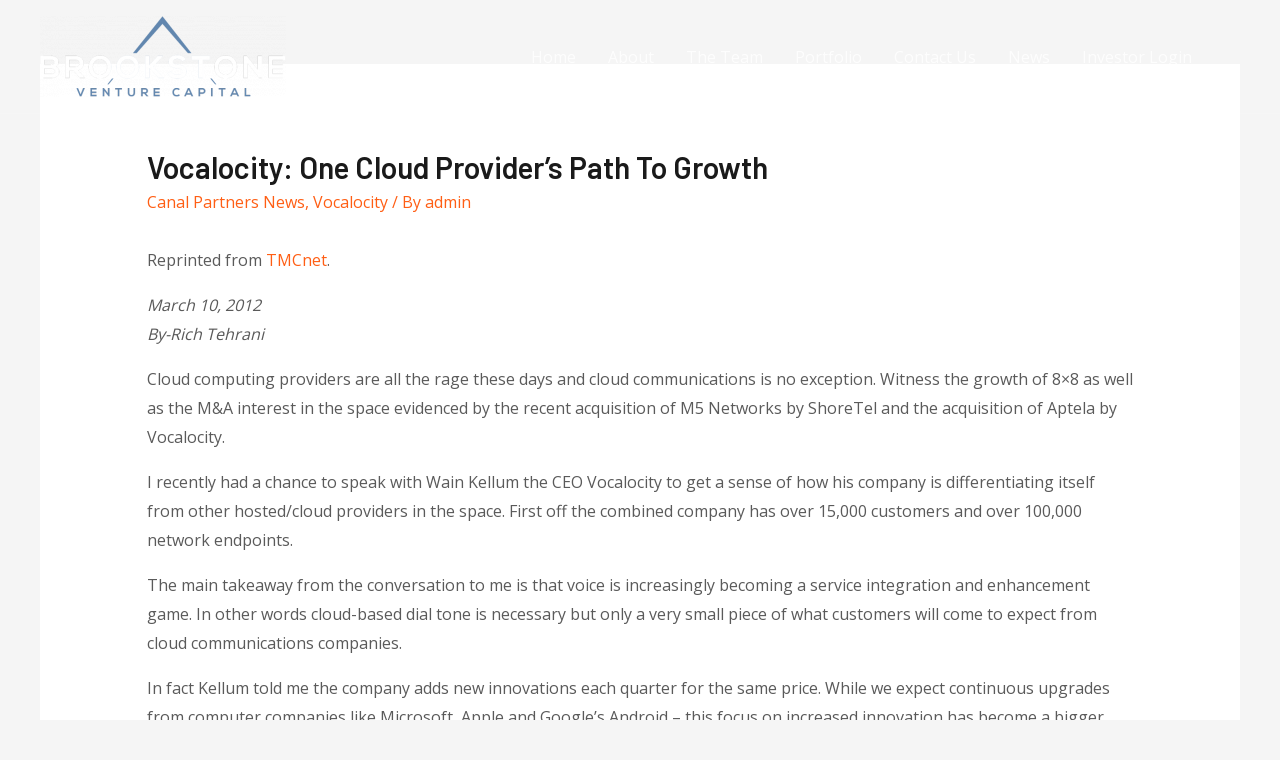

--- FILE ---
content_type: text/css
request_url: https://www.brookstoneventurecapital.com/wp-content/uploads/elementor/css/post-6705.css?ver=1707753928
body_size: 898
content:
.elementor-6705 .elementor-element.elementor-element-f808196:not(.elementor-motion-effects-element-type-background), .elementor-6705 .elementor-element.elementor-element-f808196 > .elementor-motion-effects-container > .elementor-motion-effects-layer{background-color:#323846;}.elementor-6705 .elementor-element.elementor-element-f808196{transition:background 0.3s, border 0.3s, border-radius 0.3s, box-shadow 0.3s;padding:104px 0px 104px 0px;}.elementor-6705 .elementor-element.elementor-element-f808196 > .elementor-background-overlay{transition:background 0.3s, border-radius 0.3s, opacity 0.3s;}.elementor-6705 .elementor-element.elementor-element-4071a7f > .elementor-element-populated{margin:0px 40px 0px 0px;}.elementor-6705 .elementor-element.elementor-element-138725c .elementor-heading-title{color:#ffffff;}.elementor-6705 .elementor-element.elementor-element-138725c > .elementor-widget-container{margin:0px 0px 16px 0px;}.elementor-6705 .elementor-element.elementor-element-7e2cfe5 .elementor-icon-list-items:not(.elementor-inline-items) .elementor-icon-list-item:not(:last-child){padding-bottom:calc(8px/2);}.elementor-6705 .elementor-element.elementor-element-7e2cfe5 .elementor-icon-list-items:not(.elementor-inline-items) .elementor-icon-list-item:not(:first-child){margin-top:calc(8px/2);}.elementor-6705 .elementor-element.elementor-element-7e2cfe5 .elementor-icon-list-items.elementor-inline-items .elementor-icon-list-item{margin-right:calc(8px/2);margin-left:calc(8px/2);}.elementor-6705 .elementor-element.elementor-element-7e2cfe5 .elementor-icon-list-items.elementor-inline-items{margin-right:calc(-8px/2);margin-left:calc(-8px/2);}body.rtl .elementor-6705 .elementor-element.elementor-element-7e2cfe5 .elementor-icon-list-items.elementor-inline-items .elementor-icon-list-item:after{left:calc(-8px/2);}body:not(.rtl) .elementor-6705 .elementor-element.elementor-element-7e2cfe5 .elementor-icon-list-items.elementor-inline-items .elementor-icon-list-item:after{right:calc(-8px/2);}.elementor-6705 .elementor-element.elementor-element-7e2cfe5 .elementor-icon-list-icon i{color:#f9520b;}.elementor-6705 .elementor-element.elementor-element-7e2cfe5 .elementor-icon-list-icon svg{fill:#f9520b;}.elementor-6705 .elementor-element.elementor-element-7e2cfe5 .elementor-icon-list-icon{--e-icon-list-icon-size:16px;text-align:center;}.elementor-6705 .elementor-element.elementor-element-7e2cfe5 .elementor-icon-list-text{color:#CBD2DE;padding-left:16px;}.elementor-6705 .elementor-element.elementor-element-7e2cfe5 .elementor-icon-list-item:hover .elementor-icon-list-text{color:#FFFFFF;}.elementor-6705 .elementor-element.elementor-element-7e2cfe5 .elementor-icon-list-item > .elementor-icon-list-text, .elementor-6705 .elementor-element.elementor-element-7e2cfe5 .elementor-icon-list-item > a{font-size:0.9em;}.elementor-6705 .elementor-element.elementor-element-6b507e1 > .elementor-element-populated{margin:0px 40px 0px 0px;}.elementor-6705 .elementor-element.elementor-element-dbd6d47 .elementor-heading-title{color:#ffffff;}.elementor-6705 .elementor-element.elementor-element-dbd6d47 > .elementor-widget-container{margin:0px 0px 16px 0px;}.elementor-6705 .elementor-element.elementor-element-8730846 .elementor-icon-list-items:not(.elementor-inline-items) .elementor-icon-list-item:not(:last-child){padding-bottom:calc(8px/2);}.elementor-6705 .elementor-element.elementor-element-8730846 .elementor-icon-list-items:not(.elementor-inline-items) .elementor-icon-list-item:not(:first-child){margin-top:calc(8px/2);}.elementor-6705 .elementor-element.elementor-element-8730846 .elementor-icon-list-items.elementor-inline-items .elementor-icon-list-item{margin-right:calc(8px/2);margin-left:calc(8px/2);}.elementor-6705 .elementor-element.elementor-element-8730846 .elementor-icon-list-items.elementor-inline-items{margin-right:calc(-8px/2);margin-left:calc(-8px/2);}body.rtl .elementor-6705 .elementor-element.elementor-element-8730846 .elementor-icon-list-items.elementor-inline-items .elementor-icon-list-item:after{left:calc(-8px/2);}body:not(.rtl) .elementor-6705 .elementor-element.elementor-element-8730846 .elementor-icon-list-items.elementor-inline-items .elementor-icon-list-item:after{right:calc(-8px/2);}.elementor-6705 .elementor-element.elementor-element-8730846 .elementor-icon-list-icon i{color:#f9520b;}.elementor-6705 .elementor-element.elementor-element-8730846 .elementor-icon-list-icon svg{fill:#f9520b;}.elementor-6705 .elementor-element.elementor-element-8730846 .elementor-icon-list-icon{--e-icon-list-icon-size:16px;text-align:center;}.elementor-6705 .elementor-element.elementor-element-8730846 .elementor-icon-list-text{color:#CBD2DE;padding-left:16px;}.elementor-6705 .elementor-element.elementor-element-8730846 .elementor-icon-list-item > .elementor-icon-list-text, .elementor-6705 .elementor-element.elementor-element-8730846 .elementor-icon-list-item > a{font-size:0.9em;}.elementor-6705 .elementor-element.elementor-element-d33b472:not(.elementor-motion-effects-element-type-background), .elementor-6705 .elementor-element.elementor-element-d33b472 > .elementor-motion-effects-container > .elementor-motion-effects-layer{background-color:#242935;}.elementor-6705 .elementor-element.elementor-element-d33b472{border-style:solid;border-width:1px 0px 0px 0px;border-color:#262D39;transition:background 0.3s, border 0.3s, border-radius 0.3s, box-shadow 0.3s;padding:32px 0px 32px 0px;}.elementor-6705 .elementor-element.elementor-element-d33b472 > .elementor-background-overlay{transition:background 0.3s, border-radius 0.3s, opacity 0.3s;}.elementor-6705 .elementor-element.elementor-element-9dae370 .hfe-copyright-wrapper a, .elementor-6705 .elementor-element.elementor-element-9dae370 .hfe-copyright-wrapper{color:#CBD2DE;}.elementor-6705 .elementor-element.elementor-element-9dae370 .hfe-copyright-wrapper, .elementor-6705 .elementor-element.elementor-element-9dae370 .hfe-copyright-wrapper a{font-size:0.9em;}.elementor-6705 .elementor-element.elementor-element-4e8f5b3 .hfe-copyright-wrapper{text-align:right;}.elementor-6705 .elementor-element.elementor-element-4e8f5b3 .hfe-copyright-wrapper a, .elementor-6705 .elementor-element.elementor-element-4e8f5b3 .hfe-copyright-wrapper{color:#CBD2DE;}.elementor-6705 .elementor-element.elementor-element-4e8f5b3 .hfe-copyright-wrapper, .elementor-6705 .elementor-element.elementor-element-4e8f5b3 .hfe-copyright-wrapper a{font-size:0.9em;}@media(max-width:1024px) and (min-width:768px){.elementor-6705 .elementor-element.elementor-element-4071a7f{width:50%;}.elementor-6705 .elementor-element.elementor-element-6b507e1{width:50%;}}@media(max-width:1024px){.elementor-6705 .elementor-element.elementor-element-f808196{padding:80px 40px 80px 40px;}.elementor-6705 .elementor-element.elementor-element-4071a7f > .elementor-element-populated{margin:0px 80px 64px 0px;}.elementor-6705 .elementor-element.elementor-element-6b507e1 > .elementor-element-populated{margin:0px 80px 0px 0px;}.elementor-6705 .elementor-element.elementor-element-d33b472{padding:40px 40px 40px 40px;}}@media(max-width:767px){.elementor-6705 .elementor-element.elementor-element-f808196{padding:64px 24px 64px 24px;}.elementor-6705 .elementor-element.elementor-element-4071a7f > .elementor-element-populated{margin:0px 16px 48px 0px;}.elementor-6705 .elementor-element.elementor-element-138725c > .elementor-widget-container{margin:0px 0px 0px 0px;}.elementor-6705 .elementor-element.elementor-element-6b507e1 > .elementor-element-populated{margin:0px 16px 0px 0px;}.elementor-6705 .elementor-element.elementor-element-dbd6d47 > .elementor-widget-container{margin:0px 0px 0px 0px;}.elementor-6705 .elementor-element.elementor-element-d33b472{padding:40px 80px 40px 80px;}.elementor-6705 .elementor-element.elementor-element-9dae370 .hfe-copyright-wrapper{text-align:center;}.elementor-6705 .elementor-element.elementor-element-4e8f5b3 .hfe-copyright-wrapper{text-align:center;}}